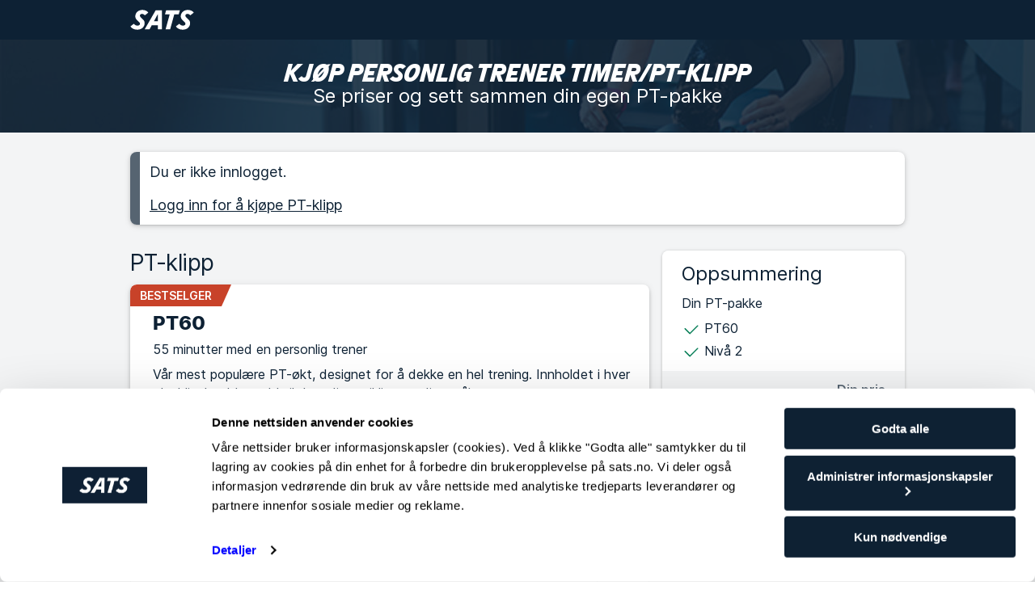

--- FILE ---
content_type: text/html
request_url: https://www.sats.no/personlig-trener/kjop?ptId=df88d27c-8356-477e-9c56-b0e5ef2d1edf
body_size: 31828
content:
<!doctype html><html lang="no" data-component-name="PersonalTrainerSelectSessionPage" data-rendered-at="1768726890029" data-commit="ebc11a3f0"><head><meta charSet="utf-8"/><meta name="viewport" content="width=device-width, initial-scale=1, shrink-to-fit=no"/><meta name="description" content="Finn personlig trener timer/PT-klipp som passer for ditt behov. Velg nivået til PT&#x27;en du vil trene med, antall klipp og se priser for personlig trener her."/><meta name="robots" content="index, follow"/><meta property="og:title" content="Kjøp personlig trener timer/PT-klipp og se priser - SATS"/><meta property="og:url" content="/personlig-trener/kjop"/><meta name="twitter:card" content="summary"/><link href="/static-files/favicons/sats/apple-touch-icon.a80036e630396cfd.png" rel="apple-touch-icon" sizes="180x180"/><link href="/static-files/favicons/sats/favicon-32x32.d06f1b267f906164.png" rel="icon" type="image/png" sizes="32x32"/><link href="/static-files/favicons/sats/favicon-16x16.6dcd1aa1badacb4f.png" rel="icon" type="image/png" sizes="16x16"/><link href="/static-files/favicons/sats/favicon.23e6e37878ad7a61.ico" rel="icon" type="image/x-icon"/><link href="/manifest.webmanifest" rel="manifest"/><link color="#0d2134" href="/static-files/favicons/sats/safari-pinned-tab.ed01e2da478b423c.svg" rel="mask-icon"/><meta content="#0d2134" name="msapplication-TileColor"/><meta content="#0d2134" name="theme-color"/><title>Kjøp personlig trener timer/PT-klipp - SATS</title><link rel="stylesheet" href="/static-files/vendor.e9140007.css"/><link rel="stylesheet" href="/static-files/style.75ac3ebb.css"/><style data-inline-style="true">.async-hide { opacity: 0 !important}</style><script>window.dataLayer = [{"event":"pt_set_up_package","salesFlow":"pt-sales"}]; document.documentElement.setAttribute('data-layer', '');</script><script data-inline-script="true">// anti-flicker snippet (recommended)
(function(a,s,y,n,c,h,i,d,e){s.className+=' '+y;h.start=1*new Date;
h.end=i=function(){s.className=s.className.replace(RegExp(' ?'+y),'')};
(a[n]=a[n]||[]).hide=h;setTimeout(function(){i();h.end=null},c);h.timeout=c;
})(window,document.documentElement,'async-hide','dataLayer',4000,
{'GTM-MCMCRDZW':true});

// Load GTM:
(function(w,d,s,l,i){w[l]=w[l]||[];w[l].push({'gtm.start':
new Date().getTime(),event:'gtm.js'});var f=d.getElementsByTagName(s)[0],
j=d.createElement(s),dl=l!='dataLayer'?'&l='+l:'';j.async=true;j.src=
'https://www.googletagmanager.com/gtm.js?id='+i+dl;f.parentNode.insertBefore(j,f);
})(window,document,'script','dataLayer','GTM-MCMCRDZW');

// Load Optimizely:
(function(w,d,s){var f=d.getElementsByTagName(s)[0],j=d.createElement(s);j.src='https://cdn.optimizely.com/js/25672680034.js';f.parentNode.insertBefore(j,f);})(window,document,'script');</script></head><body><div id="mount-point"><div class="personal-trainer-session-shop-layout"><div class="content-container dynamic-message"></div><header class="personal-trainer-session-shop-layout__band"><div class="content-container personal-trainer-session-shop-layout__band-content"><div class="logo logo--light"><a aria-label="Gå til forsiden" class="logo__link" href="/"><svg xmlns="http://www.w3.org/2000/svg" width="79" height="25" fill="currentColor"><path d="m4.514 17.404-4.232 3.27c1.599 2.307 4.42 4.038 8.37 4.038 5.831 0 9.217-3.558 9.217-8.27 0-2.403-1.41-3.846-2.915-5.192l-1.505-1.442c-.94-.866-1.41-1.539-1.41-2.404 0-1.154.752-2.212 2.538-2.212 1.223 0 2.446.481 3.574 1.731l4.232-3.27C21.35 2.02 18.903.289 15.142.289c-5.079 0-8.84 3.462-8.84 7.981 0 2.212 1.222 3.75 2.82 5.192l1.505 1.443c1.035.961 1.505 1.538 1.505 2.404 0 1.154-.846 2.404-3.103 2.404-1.787 0-3.386-.866-4.515-2.308m56.24 0-4.231 3.27c1.504 2.307 4.42 4.038 8.37 4.038 5.83 0 9.216-3.558 9.216-8.27 0-2.403-1.41-3.846-2.915-5.192l-1.505-1.442c-.94-.866-1.41-1.539-1.41-2.404 0-1.154.752-2.212 2.539-2.212 1.222 0 2.445.481 3.574 1.731l4.232-3.27C77.589 2.02 75.144.289 71.382.289c-5.078 0-8.84 3.462-8.84 7.981 0 2.212 1.222 3.75 2.821 5.192l1.505 1.443c1.034.961 1.505 1.538 1.505 2.404 0 1.154-.847 2.404-3.104 2.404-1.787 0-3.386-.866-4.514-2.308m-.752-11.73h-5.454l-5.079 18.46h-5.643l5.079-18.46h-5.831l1.41-5h17.023zM39.312 24.23V.769h-7.806L17.963 24.231h6.02l2.633-4.904h7.711v4.904zM34.327 5.288v9.039h-4.984z"></path></svg></a></div></div></header><main><div class="personal-trainer-session-shop-layout__header"><div aria-hidden="true" class="background-image background-image--contentful personal-trainer-session-shop-layout__header-image" style="background-image:url(https://images.ctfassets.net/bton54gi9dnn/3RPNlNl0CXp4L6wX4IUSJu/647e954fba528ce018f87950343a7302/f8c6e4311cd440c48d59b4cce9e4b8d6.jpg?fit=fill&amp;w=150&amp;h=85&amp;q=75)"><div class="blur"></div></div><div class="personal-trainer-session-shop-layout__header-text"><div class="content-container"><h1 class="text text--italic text--size-headline3 text--theme-headline">Kjøp personlig trener timer/PT-klipp</h1><div class="text text--size-headline3 text--theme-normal">Se priser og sett sammen din egen PT-pakke</div></div></div></div><div class="personal-trainer-session-shop-layout__content"><div class="content-container"><div class="personal-trainer-select-session-page" data-test-is-loading="false"><div class="personal-trainer-select-session-page__messages"><div class="message message--floating message--theme-default"><div class="message__main"><div><div class="text text--size-basic text--theme-normal message__text">Du er ikke innlogget.</div><div class="message__link-container"><a class="text text--size-basic text--theme-normal message__link" href="/logg-inn?onSuccess=%2Fpersonlig-trener%2Fkjop%3FsessionType%3D11202%26ptLevel%3D10403%26numberOfSessions%3D13">Logg inn for å kjøpe PT-klipp</a></div></div></div></div></div><div class="personal-trainer-select-session-page__content"><div class="personal-trainer-select-session-page__options"><h2 class="text text--size-headline2 text--theme-normal personal-trainer-select-session-page__section-title">PT-klipp</h2><div class="personal-trainer-select-session-page__option-wrapper"><div class="personal-trainer-select-session-page__option"><div class="membership-card membership-card--full membership-card--has-tag"><h3 class="text text--size-headline3 text--theme-emphasis membership-card__title">PT60</h3><div class="membership-card__tag"><div class="flag flag--theme-inline-block flag--variant-featured"><div class="text text--size-interface text--theme-emphasis">Bestselger</div></div></div><div class="text text--size-small text--theme-normal membership-card__tagline">55 minutter med en personlig trener</div><div class="text text--size-small text--theme-normal membership-card__details">Vår mest populære PT-økt, designet for å dekke en hel trening. Innholdet i hver økt blir skreddersydd til deg, din utvikling og dine mål.</div></div></div><div class="personal-trainer-select-session-page__section-actions"><button class="visually-button visually-button--size-small visually-button--variant-secondary" type="button" popoverTarget="modal-ab51ace2-9b21-40d7-bb7e-e38d8af272df" data-test-product-options="true"><span class="text text--size-small text--theme-emphasis visually-button__text">Se alle typer</span></button></div></div><div class="personal-trainer-select-session-page__section"><h2 class="text text--size-headline2 text--theme-normal personal-trainer-select-session-page__section-title">PT-nivå</h2><div class="personal-trainer-select-session-page__section-description"><span class="text text--size-small text--theme-emphasis">Velg nivået til PT&#x27;en du vil trene med.</span> <a class="text text--size-small text--theme-emphasis" href="/personlig-trener/finn-din-pt">Finn din Personlige Trener her</a></div><div class="personal-trainer-select-session-page__levels"><div class="accordion"><div class="accordion__item"><div class="accordion__header"><button aria-controls="_R_erre_" class="accordion__select" data-test-accordion-item="10402"><div class="accordion__check"></div><h3 class="text text--size-large text--theme-emphasis accordion__title">Nivå 1</h3></button><button aria-controls="_R_erre_" class="accordion__expand"><span class="visually-hidden">Utvid</span><svg width="24" height="24" fill="none"><path fill="currentColor" fill-rule="evenodd" d="M6.47 8.97a.75.75 0 0 1 1.06 0L12 13.44l4.47-4.47a.75.75 0 1 1 1.06 1.06l-5 5a.75.75 0 0 1-1.06 0l-5-5a.75.75 0 0 1 0-1.06" clip-rule="evenodd"></path></svg></button></div><div aria-hidden="true" id="_R_erre_"><div style="height:0;overflow:hidden;visibility:hidden"><ul class="accordion__detail-list"><li class="text text--size-basic text--theme-normal accordion__detail-list-item">Kunnskap om trygg trening og effektive øvelser</li><li class="text text--size-basic text--theme-normal accordion__detail-list-item">Har praktisk erfaring</li><li class="text text--size-basic text--theme-normal accordion__detail-list-item">Et godt valg om du vil jobbe med det grunnleggende</li></ul></div></div></div><div class="accordion__item"><div class="accordion__header accordion__header--expanded"><button aria-controls="_R_mrre_" class="accordion__select" data-test-accordion-item="10403"><div class="accordion__check accordion__check--checked"><svg width="16" height="16" fill="none"><path fill="currentColor" fill-rule="evenodd" d="M13.529 5.085a.5.5 0 0 1 0 .707l-6.361 6.361a.5.5 0 0 1-.707 0l-3.99-3.99a.5.5 0 0 1 .707-.706l3.636 3.636 6.008-6.008a.5.5 0 0 1 .707 0" clip-rule="evenodd"></path></svg></div><h3 class="text text--size-large text--theme-emphasis accordion__title">Nivå 2</h3></button><button aria-controls="_R_mrre_" class="accordion__expand"><span class="visually-hidden">Minimer</span><svg width="24" height="24" fill="none"><path fill="currentColor" fill-rule="evenodd" d="M11.47 8.97a.75.75 0 0 1 1.06 0l5 5a.75.75 0 1 1-1.06 1.06L12 10.56l-4.47 4.47a.75.75 0 0 1-1.06-1.06z" clip-rule="evenodd"></path></svg></button></div><div aria-hidden="false" id="_R_mrre_"><div><ul class="accordion__detail-list"><li class="text text--size-basic text--theme-normal accordion__detail-list-item">Utvidet kunnskap om trygg trening og effektive øvelser</li><li class="text text--size-basic text--theme-normal accordion__detail-list-item">Erfaring med en rekker ulike personer og målsetninger</li><li class="text text--size-basic text--theme-normal accordion__detail-list-item">Et godt valg om du ønsker en kombinasjon av teori og lang praktisk erfaring</li></ul></div></div></div><div class="accordion__item"><div class="accordion__header"><button aria-controls="_R_urre_" class="accordion__select" data-test-accordion-item="10404"><div class="accordion__check"></div><h3 class="text text--size-large text--theme-emphasis accordion__title">Nivå 3</h3></button><button aria-controls="_R_urre_" class="accordion__expand"><span class="visually-hidden">Utvid</span><svg width="24" height="24" fill="none"><path fill="currentColor" fill-rule="evenodd" d="M6.47 8.97a.75.75 0 0 1 1.06 0L12 13.44l4.47-4.47a.75.75 0 1 1 1.06 1.06l-5 5a.75.75 0 0 1-1.06 0l-5-5a.75.75 0 0 1 0-1.06" clip-rule="evenodd"></path></svg></button></div><div aria-hidden="true" id="_R_urre_"><div style="height:0;overflow:hidden;visibility:hidden"><ul class="accordion__detail-list"><li class="text text--size-basic text--theme-normal accordion__detail-list-item">Utvidet kunnskap om trygg trening, effektive øvelser og helse</li><li class="text text--size-basic text--theme-normal accordion__detail-list-item">Erfaring med en rekke ulike personer og målsetninger</li><li class="text text--size-basic text--theme-normal accordion__detail-list-item">Tilleggskompetanse som f.eks ernæring, helse og livsstil</li><li class="text text--size-basic text--theme-normal accordion__detail-list-item">  Et godt valg om du ønsker bred erfaring og kunnskap</li></ul></div></div></div><div class="accordion__item"><div class="accordion__header"><button aria-controls="_R_16rre_" class="accordion__select" data-test-accordion-item="10405"><div class="accordion__check"></div><h3 class="text text--size-large text--theme-emphasis accordion__title">Nivå 4</h3></button><button aria-controls="_R_16rre_" class="accordion__expand"><span class="visually-hidden">Utvid</span><svg width="24" height="24" fill="none"><path fill="currentColor" fill-rule="evenodd" d="M6.47 8.97a.75.75 0 0 1 1.06 0L12 13.44l4.47-4.47a.75.75 0 1 1 1.06 1.06l-5 5a.75.75 0 0 1-1.06 0l-5-5a.75.75 0 0 1 0-1.06" clip-rule="evenodd"></path></svg></button></div><div aria-hidden="true" id="_R_16rre_"><div style="height:0;overflow:hidden;visibility:hidden"><ul class="accordion__detail-list"><li class="text text--size-basic text--theme-normal accordion__detail-list-item">  Ekspert innen trygg trening, effektive øvelser og helse </li><li class="text text--size-basic text--theme-normal accordion__detail-list-item">  Erfaring med en rekker ulike personer og de fleste målsetninger  </li><li class="text text--size-basic text--theme-normal accordion__detail-list-item"> Utvidet tilleggskompetanse som idrettsspesifikk trening, coaching og skadeforebygging </li><li class="text text--size-basic text--theme-normal accordion__detail-list-item">  Et godt valg om ønsker en trener i toppsjiktet med lang erfaring og spisskompetanse</li></ul></div></div></div><div class="accordion__item"><div class="accordion__header"><button aria-controls="_R_1erre_" class="accordion__select" data-test-accordion-item="11403"><div class="accordion__check"></div><h3 class="text text--size-large text--theme-emphasis accordion__title">Nivå 5</h3></button><button aria-controls="_R_1erre_" class="accordion__expand"><span class="visually-hidden">Utvid</span><svg width="24" height="24" fill="none"><path fill="currentColor" fill-rule="evenodd" d="M6.47 8.97a.75.75 0 0 1 1.06 0L12 13.44l4.47-4.47a.75.75 0 1 1 1.06 1.06l-5 5a.75.75 0 0 1-1.06 0l-5-5a.75.75 0 0 1 0-1.06" clip-rule="evenodd"></path></svg></button></div><div aria-hidden="true" id="_R_1erre_"><div style="height:0;overflow:hidden;visibility:hidden"><ul class="accordion__detail-list"><li class="text text--size-basic text--theme-normal accordion__detail-list-item"> De beste trenerne tilgjengelig i SATS</li><li class="text text--size-basic text--theme-normal accordion__detail-list-item">Et fåtall håndplukket basert på erfaring, kunnskap, ferdigheter og tilbakemeldinger</li></ul></div></div></div></div></div></div><div class="personal-trainer-select-session-page__section"><h2 class="text text--size-headline2 text--theme-normal personal-trainer-select-session-page__section-title">Antall PT-klipp i pakken</h2><button class="personal-trainer-select-session-page__option" data-test-expand-session-type="true"><div aria-current="false" class="membership-card membership-card--full"><div class="membership-card__check"></div><h3 class="text text--size-headline3 text--theme-emphasis membership-card__title">50 klipp</h3><div class="membership-card__price"><div class="price"><div class="price__current"><div class="text text--size-headline3 text--theme-emphasis">769,98</div><div class="text text--size-basic text--theme-emphasis">NOK/per klipp</div></div></div></div><div class="text text--size-small text--theme-normal membership-card__details">Jobb sammen med din personlige trener mot store, langsiktige mål. 

Ønsker du å ta din trening og helse til neste nivå velger du denne pakken. </div></div></button><button class="personal-trainer-select-session-page__option" data-test-expand-session-type="true"><div aria-current="false" class="membership-card membership-card--full"><div class="membership-card__check"></div><h3 class="text text--size-headline3 text--theme-emphasis membership-card__title">25 klipp</h3><div class="membership-card__price"><div class="price"><div class="price__current"><div class="text text--size-headline3 text--theme-emphasis">811,96</div><div class="text text--size-basic text--theme-emphasis">NOK/per klipp</div></div></div></div><div class="text text--size-small text--theme-normal membership-card__details">Regelmessige timer for å holde deg på rett spor og justeringer på veien. 
 
Hvis du syns det er utfordrende å ta styring over dine egne treningsøkter er denne pakken perfekt for deg.</div></div></button><button class="personal-trainer-select-session-page__option" data-test-expand-session-type="true"><div aria-current="true" class="membership-card membership-card--full"><div class="membership-card__check membership-card__check--checked"><svg width="16" height="16" fill="none"><path fill="currentColor" fill-rule="evenodd" d="M13.529 5.085a.5.5 0 0 1 0 .707l-6.361 6.361a.5.5 0 0 1-.707 0l-3.99-3.99a.5.5 0 0 1 .707-.706l3.636 3.636 6.008-6.008a.5.5 0 0 1 .707 0" clip-rule="evenodd"></path></svg></div><h3 class="text text--size-headline3 text--theme-emphasis membership-card__title">12 Week Transformation</h3><div class="membership-card__price"><div class="price"><div class="price__current"><div class="text text--size-headline3 text--theme-emphasis">838,38</div><div class="text text--size-basic text--theme-emphasis">NOK/per klipp</div></div></div></div><div class="text text--size-small text--theme-normal membership-card__details">Kickstart treningen! Garantert resultater på 12 uker med ukentlige PT-økter, personlig treningsplan, testing og kostholdsguide. Pakken inneholder 13 klipp. (12 treningsøkter og 1 personlig treningsplan.)</div></div></button><button class="personal-trainer-select-session-page__option" data-test-expand-session-type="true"><div aria-current="false" class="membership-card membership-card--full"><div class="membership-card__check"></div><h3 class="text text--size-headline3 text--theme-emphasis membership-card__title">10 klipp</h3><div class="membership-card__price"><div class="price"><div class="price__current"><div class="text text--size-headline3 text--theme-emphasis">859,90</div><div class="text text--size-basic text--theme-emphasis">NOK/per klipp</div></div></div></div><div class="text text--size-small text--theme-normal membership-card__details">Gjør fremskritt med din egen trener og treningsplan. 
 
Velg denne pakken dersom du allerede trener regelmessig eller på gruppetimer.</div></div></button><div style="height:0;overflow:hidden;visibility:hidden"><div><button class="personal-trainer-select-session-page__option" data-test-number-of-sessions="3"><div aria-current="false" class="membership-card membership-card--full"><div class="membership-card__check"></div><h3 class="text text--size-headline3 text--theme-emphasis membership-card__title">3 klipp</h3><div class="membership-card__price"><div class="price"><div class="price__current"><div class="text text--size-headline3 text--theme-emphasis">899,67</div><div class="text text--size-basic text--theme-emphasis">NOK/per klipp</div></div></div></div><div class="text text--size-small text--theme-normal membership-card__details">Et godt alternativ dersom du ønsker å supplere med ekstra timer til din eksisterende pakke for å komme i mål med din trening. Ikke anbefalt for nye PT kunder.</div></div></button><button class="personal-trainer-select-session-page__option" data-test-number-of-sessions="1"><div aria-current="false" class="membership-card membership-card--full"><div class="membership-card__check"></div><h3 class="text text--size-headline3 text--theme-emphasis membership-card__title">1 klipp</h3><div class="membership-card__price"><div class="price"><div class="price__current"><div class="text text--size-headline3 text--theme-emphasis">1 249,00</div><div class="text text--size-basic text--theme-emphasis">NOK/per klipp</div></div></div></div><div class="text text--size-small text--theme-normal membership-card__details">Dersom du allerede har brukt din PT Start og ønsker en til økt med PT.</div></div></button></div></div><div class="personal-trainer-select-session-page__section-actions"><button class="visually-button visually-button--size-small visually-button--variant-secondary" type="button" data-test-expand-number-of-sessions="true"><span class="text text--size-small text--theme-emphasis visually-button__text">Se alle alternativer</span></button></div></div></div><div class="personal-trainer-select-session-page__summary-wrapper"><div class="personal-trainer-select-session-page__summary"><div class="personal-trainer-select-session-page__summary-content"><button class="personal-trainer-select-session-page__trigger"><div class="personal-trainer-select-session-page__trigger-icon"><svg width="24" height="24" fill="none"><path fill="currentColor" fill-rule="evenodd" d="M11.47 8.97a.75.75 0 0 1 1.06 0l5 5a.75.75 0 1 1-1.06 1.06L12 10.56l-4.47 4.47a.75.75 0 0 1-1.06-1.06z" clip-rule="evenodd"></path></svg></div><h2 class="text text--size-basic text--theme-emphasis">Oppsummering</h2></button><div class="personal-trainer-select-session-page__summary-collapse" style="height:0;overflow:hidden;visibility:hidden"><div><div class="personal-trainer-select-session-page__product-summary"><h2 class="text text--size-headline3 text--theme-normal personal-trainer-select-session-page__summary-heading">Oppsummering</h2><div class="personal-trainer-select-session-page__product-summary-products"><div class="text text--size-small text--theme-normal personal-trainer-select-session-page__product-summary-products-title">Din PT-pakke</div><ul class="list list--green-checkmarks "><li class="list__item"><div class="list__checkmark"><svg width="24" height="24" fill="none"><path fill="currentColor" fill-rule="evenodd" d="M20.293 7.627a.75.75 0 0 1 0 1.06l-9.542 9.543a.75.75 0 0 1-1.06 0l-5.985-5.984a.75.75 0 1 1 1.061-1.061l5.454 5.454 9.012-9.012a.75.75 0 0 1 1.06 0" clip-rule="evenodd"></path></svg></div><div class="text text--size-small text--theme-normal">PT60</div></li><li class="list__item"><div class="list__checkmark"><svg width="24" height="24" fill="none"><path fill="currentColor" fill-rule="evenodd" d="M20.293 7.627a.75.75 0 0 1 0 1.06l-9.542 9.543a.75.75 0 0 1-1.06 0l-5.985-5.984a.75.75 0 1 1 1.061-1.061l5.454 5.454 9.012-9.012a.75.75 0 0 1 1.06 0" clip-rule="evenodd"></path></svg></div><div class="text text--size-small text--theme-normal">Nivå 2</div></li></ul></div></div></div></div></div><div class="personal-trainer-select-session-page__summary-price"><div class="personal-trainer-select-session-page__price"><div class="personal-trainer-select-session-page__price-title"><h3 class="text text--size-small text--theme-emphasis">Din pris</h3></div><div class="personal-trainer-select-session-page__price-content"><div class="personal-trainer-select-session-page__web-view"><div class="price"><div class="price__current"><div class="text text--size-headline3 text--theme-emphasis">10 899,00</div><div class="text text--size-basic text--theme-emphasis">NOK</div></div></div></div><div class="personal-trainer-select-session-page__mobile-view"><div class="price"><div class="price__current"><div class="text text--size-headline3 text--theme-emphasis">10 899,00</div><div class="text text--size-basic text--theme-emphasis">NOK</div></div></div></div><div class="personal-trainer-select-session-page__web-view"><div class="personal-trainer-select-session-page__price-per-session"><span class="text text--size-basic text--theme-emphasis">838.39</span><span class="text text--size-basic text--theme-normal">per klipp</span></div></div><div class="personal-trainer-select-session-page__mobile-view"><div class="personal-trainer-select-session-page__price-per-session"><span class="text text--size-basic text--theme-emphasis">838.39</span><span class="text text--size-basic text--theme-normal">per klipp</span></div></div></div></div><a class="visually-button visually-button--size-basic visually-button--variant-cta personal-trainer-select-session-page__next" href="/logg-inn?onSuccess=%2Fpersonlig-trener%2Fkjop%2Fbetaling%3FsessionType%3D11202%26ptLevel%3D10403%26numberOfSessions%3D13" data-test-to-payment="true"><span class="text text--italic text--size-basic text--theme-headline visually-button__text">Neste</span></a></div><div class="personal-trainer-select-session-page__summary-split-payment"><div class="text text--size-interface text--theme-normal">Psst: Pakken kan delbetales helt kostnadsfritt</div></div></div></div></div></div></div></div></main></div></div><script data-props="true" type="application/json">{"endpoint":"\u002Fapi\u002Fpersonal-trainer-select-session","initiallySelectedOptions":{"sessionType":"11202","ptLevel":"10403","numberOfSessions":"13","sessionId":""},"layout":{"image":{"alt":"","src":"https:\u002F\u002Fimages.ctfassets.net\u002Fbton54gi9dnn\u002F3RPNlNl0CXp4L6wX4IUSJu\u002F647e954fba528ce018f87950343a7302\u002Ff8c6e4311cd440c48d59b4cce9e4b8d6.jpg"},"logo":{"href":"\u002F","label":"Gå til forsiden","brand":"sats","specialLogo":false},"message":{"closeText":"Lukk"},"subTitle":"Se priser og sett sammen din egen PT-pakke","title":"Kjøp personlig trener timer\u002FPT-klipp"},"levels":{"id":"ptLevel","list":[{"id":"10402","title":"Nivå 1","details":["Kunnskap om trygg trening og effektive øvelser","Har praktisk erfaring","Et godt valg om du vil jobbe med det grunnleggende"],"collapseLabel":"Minimer","expandLabel":"Utvid","order":1,"level":"1"},{"id":"10403","title":"Nivå 2","details":["Utvidet kunnskap om trygg trening og effektive øvelser","Erfaring med en rekker ulike personer og målsetninger","Et godt valg om du ønsker en kombinasjon av teori og lang praktisk erfaring"],"collapseLabel":"Minimer","expandLabel":"Utvid","order":2,"level":"2"},{"id":"10404","title":"Nivå 3","details":["Utvidet kunnskap om trygg trening, effektive øvelser og helse","Erfaring med en rekke ulike personer og målsetninger","Tilleggskompetanse som f.eks ernæring, helse og livsstil","  Et godt valg om du ønsker bred erfaring og kunnskap"],"collapseLabel":"Minimer","expandLabel":"Utvid","order":3,"level":"3"},{"id":"10405","title":"Nivå 4","details":["  Ekspert innen trygg trening, effektive øvelser og helse ","  Erfaring med en rekker ulike personer og de fleste målsetninger  "," Utvidet tilleggskompetanse som idrettsspesifikk trening, coaching og skadeforebygging ","  Et godt valg om ønsker en trener i toppsjiktet med lang erfaring og spisskompetanse"],"collapseLabel":"Minimer","expandLabel":"Utvid","order":4,"level":"4"},{"id":"11403","title":"Nivå 5","details":[" De beste trenerne tilgjengelig i SATS","Et fåtall håndplukket basert på erfaring, kunnskap, ferdigheter og tilbakemeldinger"],"collapseLabel":"Minimer","expandLabel":"Utvid","order":5,"level":"5"}]},"levelsTitle":"PT-nivå","messages":[],"ptFilterLink":{"href":"\u002Fpersonlig-trener\u002Ffinn-din-pt","text":"Finn din Personlige Trener her"},"optionsDictionary":{"levels":{"10402":"1","10403":"2","10404":"3","10405":"4","11403":"5"},"numberOfSessions":{"1":"1","3":"3","10":"10","13":"12weeks","25":"25","50":"50"},"sessionType":{"11202":"PT60","11203":"PT30","11208":"PT60-DUO","PT 12 week":"pt-12-week"}},"personalTrainerDescription":"$name$ er en $level$ PT","sessionTypes":{"optionKey":"sessionType","modal":{"closeLabel":"Lukk","id":"modal-ab51ace2-9b21-40d7-bb7e-e38d8af272df","ariaLabel":"Type PT-klipp","title":"Type PT-klipp"},"moreOptionsLabel":"Se alle typer","options":[{"id":"11203","title":"PT30","details":"En kortere PT-økt for deg med presset tidsskjema, før\u002Fetter jobb eller i lunsjen. Perfekt om du vil ha hjelp til å fokusere på ulike muskelgrupper og øvelser, og lar seg enkelt å kombinere med gruppetrening eller individuell trening på senter.","tagline":"25 minutter med en personlig trener","order":1,"sessionType":"PT30"},{"id":"11202","tag":"Bestselger","title":"PT60","details":"Vår mest populære PT-økt, designet for å dekke en hel trening. Innholdet i hver økt blir skreddersydd til deg, din utvikling og dine mål.","tagline":"55 minutter med en personlig trener","order":2,"sessionType":"PT60"},{"id":"11208","title":"PT60 DUO","details":"Del PT opplevelsen med en venn eller partner. En morsom og skreddersydd måte å nå målene på sammen. Det er også motiverende og mer sannsynlig at du holder deg til treningsplanen dersom du deler den med noen andre.","tagline":"55 minutter med personlig trener og en venn","order":3,"sessionType":"PT60-DUO"}]},"sessionTypeTitle":"PT-klipp","selectLevelDescription":"Velg nivået til PT'en du vil trene med.","staticSummary":{"title":"Oppsummering","productsTitle":"Din PT-pakke","priceTitle":"Din pris"},"numberOfSessions":[{"id":"50","title":"50 klipp","details":"Jobb sammen med din personlige trener mot store, langsiktige mål. \n\nØnsker du å ta din trening og helse til neste nivå velger du denne pakken. ","highlighted":true,"order":1,"numberOfSessions":"50","price":{"current":{"value":"769,98","post":"NOK\u002Fper klipp"},"information":[]}},{"id":"25","title":"25 klipp","details":"Regelmessige timer for å holde deg på rett spor og justeringer på veien. \n \nHvis du syns det er utfordrende å ta styring over dine egne treningsøkter er denne pakken perfekt for deg.","highlighted":true,"order":3,"numberOfSessions":"25","price":{"current":{"value":"811,96","post":"NOK\u002Fper klipp"},"information":[]}},{"id":"13","title":"12 Week Transformation","details":"Kickstart treningen! Garantert resultater på 12 uker med ukentlige PT-økter, personlig treningsplan, testing og kostholdsguide. Pakken inneholder 13 klipp. (12 treningsøkter og 1 personlig treningsplan.)","highlighted":true,"order":4,"numberOfSessions":"12weeks","price":{"current":{"value":"838,38","post":"NOK\u002Fper klipp"},"information":[]}},{"id":"10","title":"10 klipp","details":"Gjør fremskritt med din egen trener og treningsplan. \n \nVelg denne pakken dersom du allerede trener regelmessig eller på gruppetimer.","highlighted":true,"order":5,"numberOfSessions":"10","price":{"current":{"value":"859,90","post":"NOK\u002Fper klipp"},"information":[]}},{"id":"3","title":"3 klipp","details":"Et godt alternativ dersom du ønsker å supplere med ekstra timer til din eksisterende pakke for å komme i mål med din trening. Ikke anbefalt for nye PT kunder.","highlighted":false,"order":6,"numberOfSessions":"3","price":{"current":{"value":"899,67","post":"NOK\u002Fper klipp"},"information":[]}},{"id":"1","title":"1 klipp","details":"Dersom du allerede har brukt din PT Start og ønsker en til økt med PT.","order":7,"numberOfSessions":"1","price":{"current":{"value":"1 249,00","post":"NOK\u002Fper klipp"},"information":[]}}],"numberOfSessionsKey":"numberOfSessions","numberOfSessionsTitle":"Antall PT-klipp i pakken","lessNumberOfSessionsLabel":"Se færre alternativer","moreNumberOfSessionsLabel":"Se alle alternativer","selectedSessionType":{"id":"11202","tag":"Bestselger","title":"PT60","details":"Vår mest populære PT-økt, designet for å dekke en hel trening. Innholdet i hver økt blir skreddersydd til deg, din utvikling og dine mål.","tagline":"55 minutter med en personlig trener","order":2,"sessionType":"PT60"},"dynamicSummary":{"next":{"text":"Neste","href":"\u002Flogg-inn?onSuccess=%2Fpersonlig-trener%2Fkjop%2Fbetaling%3FsessionType%3D11202%26ptLevel%3D10403%26numberOfSessions%3D13"},"products":["PT60","Nivå 2"],"price":{"highlighted":{"current":{"value":"10 899,00","post":"NOK"},"information":[]},"perSession":{"text":"per klipp","price":"838.39"}},"splitPayment":"Psst: Pakken kan delbetales helt kostnadsfritt"},"logInPrompt":{"text":"Du er ikke innlogget.","link":{"href":"\u002Flogg-inn?onSuccess=%2Fpersonlig-trener%2Fkjop%3FsessionType%3D11202%26ptLevel%3D10403%26numberOfSessions%3D13","text":"Logg inn for å kjøpe PT-klipp"}}}</script><script data-chat="true" type="application/json">{"message":"Privacy signal respected. No data exposed to chat. Have a nice day!"}</script><script data-hotjar="true" type="application/json">{"message":"Privacy signal respected. No data exposed to hotjar. Have a nice day!"}</script><script src="/static-files/vendor.02b08f1b.js"></script><script src="/static-files/client.e63eec20.js"></script></body></html>